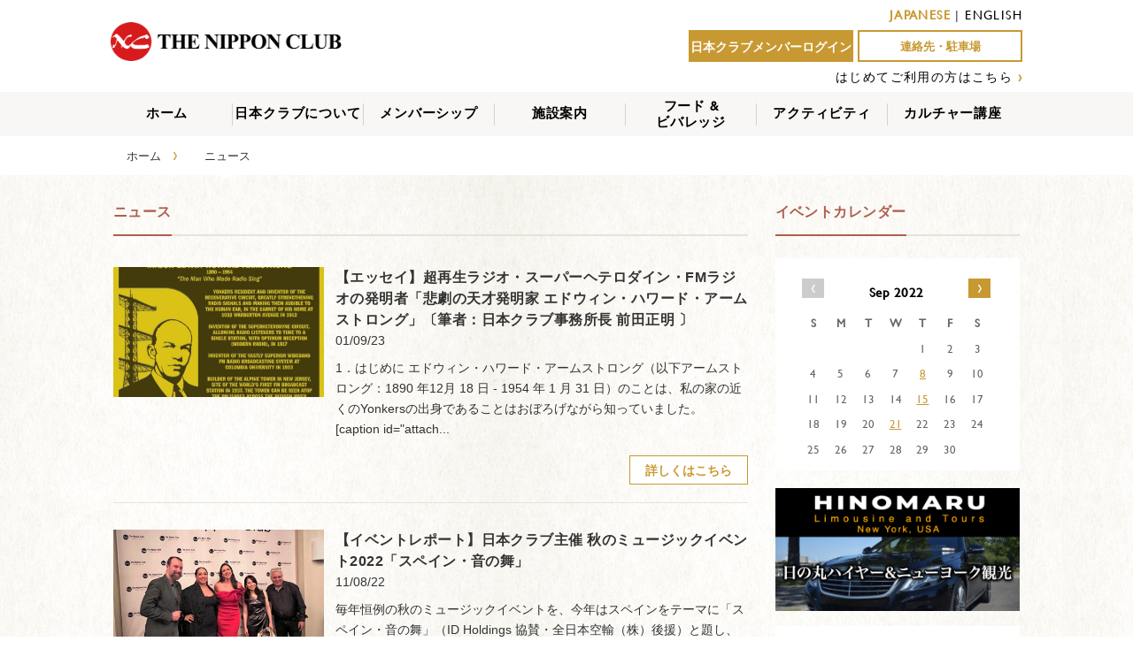

--- FILE ---
content_type: text/html; charset=UTF-8
request_url: https://www.nipponclub.org/news/?cal_date=2022-09&lang=ja
body_size: 9861
content:

<!doctype html>
<html lang="ja">
<head>
<!-- /home/kusanagi/www.nipponclub.org/DocumentRoot/wp-content/themes/nipponclub/archive-news.php -->
<meta charset="utf-8">
<meta http-equiv="X-UA-Compatible" content="IE=edge">
<meta name="viewport" content="width=device-width, initial-scale=1.0, maximum-scale=1.0, user-scalable=no" />
<title>NEWS | The Nippon Club</title>
<link rel="stylesheet" href="//maxcdn.bootstrapcdn.com/font-awesome/4.4.0/css/font-awesome.min.css">
<link rel="stylesheet" href="//code.jquery.com/ui/1.11.4/themes/smoothness/jquery-ui.css">
<!-- <link href="https://www.nipponclub.org/wp-content/themes/nipponclub/css/rome.min.css" rel="stylesheet" type="text/css"> -->
<link href="https://www.nipponclub.org/wp-content/themes/nipponclub/css/jquery.bxslider.css" rel="stylesheet" />
<link href="https://www.nipponclub.org/wp-content/themes/nipponclub/css/css.css" rel="stylesheet" type="text/css">
<link href="https://www.nipponclub.org/wp-content/themes/nipponclub/css/mattan.css" rel="stylesheet" type="text/css">
<link href="https://www.nipponclub.org/wp-content/themes/nipponclub/css/component.css" rel="stylesheet" type="text/css">
<script type="text/javascript" src="//ajax.googleapis.com/ajax/libs/jquery/1.8.3/jquery.min.js"></script>
<script type="text/javascript" src="//code.jquery.com/ui/1.11.4/jquery-ui.min.js"></script>
<script type="text/javascript" src="https://www.nipponclub.org/wp-content/themes/nipponclub/js/modernizr.custom.js"></script>
<script type="text/javascript" src="https://www.nipponclub.org/wp-content/themes/nipponclub/js/jquery.dlmenu.js"></script>
<script type="text/javascript" src="https://www.nipponclub.org/wp-content/themes/nipponclub/js/jquery.bxslider.min.js"></script>
<script type="text/javascript" src="https://www.nipponclub.org/wp-content/themes/nipponclub/js/jquery.matchHeight-min.js"></script>
<script type="text/javascript" src="https://www.nipponclub.org/wp-content/themes/nipponclub/js/moment-with-locales.min.js"></script>
<!-- <script type="text/javascript" src="https://www.nipponclub.org/wp-content/themes/nipponclub/js/rome.standalone.min.js"></script> -->
<script type="text/javascript" src="https://www.nipponclub.org/wp-content/themes/nipponclub/js/nipponclub.js"></script>


<style type="text/css">
<!--
.lang-ja {
  display: inline-block;
}
.lang-en {
  display: none;
}
-->
</style>
<script>(function(html){html.className = html.className.replace(/\bno-js\b/,'js')})(document.documentElement);</script>
<link rel='dns-prefetch' href='//fonts.googleapis.com' />
<link rel='dns-prefetch' href='//s.w.org' />
<link rel="alternate" type="application/rss+xml" title="The Nippon Club &raquo; フィード" href="https://www.nipponclub.org/feed/?lang=ja" />
<link rel="alternate" type="application/rss+xml" title="The Nippon Club &raquo; コメントフィード" href="https://www.nipponclub.org/comments/feed/?lang=ja" />
<link rel="alternate" type="application/rss+xml" title="The Nippon Club &raquo; NEWS フィード" href="https://www.nipponclub.org/news/feed/" />
		<script type="text/javascript">
			window._wpemojiSettings = {"baseUrl":"https:\/\/s.w.org\/images\/core\/emoji\/11\/72x72\/","ext":".png","svgUrl":"https:\/\/s.w.org\/images\/core\/emoji\/11\/svg\/","svgExt":".svg","source":{"concatemoji":"https:\/\/www.nipponclub.org\/wp-includes\/js\/wp-emoji-release.min.js?ver=4.9.26"}};
			!function(e,a,t){var n,r,o,i=a.createElement("canvas"),p=i.getContext&&i.getContext("2d");function s(e,t){var a=String.fromCharCode;p.clearRect(0,0,i.width,i.height),p.fillText(a.apply(this,e),0,0);e=i.toDataURL();return p.clearRect(0,0,i.width,i.height),p.fillText(a.apply(this,t),0,0),e===i.toDataURL()}function c(e){var t=a.createElement("script");t.src=e,t.defer=t.type="text/javascript",a.getElementsByTagName("head")[0].appendChild(t)}for(o=Array("flag","emoji"),t.supports={everything:!0,everythingExceptFlag:!0},r=0;r<o.length;r++)t.supports[o[r]]=function(e){if(!p||!p.fillText)return!1;switch(p.textBaseline="top",p.font="600 32px Arial",e){case"flag":return s([55356,56826,55356,56819],[55356,56826,8203,55356,56819])?!1:!s([55356,57332,56128,56423,56128,56418,56128,56421,56128,56430,56128,56423,56128,56447],[55356,57332,8203,56128,56423,8203,56128,56418,8203,56128,56421,8203,56128,56430,8203,56128,56423,8203,56128,56447]);case"emoji":return!s([55358,56760,9792,65039],[55358,56760,8203,9792,65039])}return!1}(o[r]),t.supports.everything=t.supports.everything&&t.supports[o[r]],"flag"!==o[r]&&(t.supports.everythingExceptFlag=t.supports.everythingExceptFlag&&t.supports[o[r]]);t.supports.everythingExceptFlag=t.supports.everythingExceptFlag&&!t.supports.flag,t.DOMReady=!1,t.readyCallback=function(){t.DOMReady=!0},t.supports.everything||(n=function(){t.readyCallback()},a.addEventListener?(a.addEventListener("DOMContentLoaded",n,!1),e.addEventListener("load",n,!1)):(e.attachEvent("onload",n),a.attachEvent("onreadystatechange",function(){"complete"===a.readyState&&t.readyCallback()})),(n=t.source||{}).concatemoji?c(n.concatemoji):n.wpemoji&&n.twemoji&&(c(n.twemoji),c(n.wpemoji)))}(window,document,window._wpemojiSettings);
		</script>
		<style type="text/css">
img.wp-smiley,
img.emoji {
	display: inline !important;
	border: none !important;
	box-shadow: none !important;
	height: 1em !important;
	width: 1em !important;
	margin: 0 .07em !important;
	vertical-align: -0.1em !important;
	background: none !important;
	padding: 0 !important;
}
</style>
<link rel='stylesheet' id='yarppWidgetCss-css'  href='https://www.nipponclub.org/wp-content/plugins/yet-another-related-posts-plugin/style/widget.css?ver=4.9.26' type='text/css' media='all' />
<link rel='stylesheet' id='contact-form-7-css'  href='https://www.nipponclub.org/wp-content/plugins/contact-form-7/includes/css/styles.css?ver=5.0.5' type='text/css' media='all' />
<link rel='stylesheet' id='wp-pagenavi-css'  href='https://www.nipponclub.org/wp-content/plugins/wp-pagenavi/pagenavi-css.css?ver=2.70' type='text/css' media='all' />
<link rel='stylesheet' id='twentyfifteen-fonts-css'  href='//fonts.googleapis.com/css?family=Noto+Sans%3A400italic%2C700italic%2C400%2C700%7CNoto+Serif%3A400italic%2C700italic%2C400%2C700%7CInconsolata%3A400%2C700&#038;subset=latin%2Clatin-ext' type='text/css' media='all' />
<link rel='stylesheet' id='genericons-css'  href='https://www.nipponclub.org/wp-content/themes/nipponclub/genericons/genericons.css?ver=3.2' type='text/css' media='all' />
<link rel='stylesheet' id='twentyfifteen-style-css'  href='https://www.nipponclub.org/wp-content/themes/nipponclub/style.css?ver=4.9.26' type='text/css' media='all' />
<!--[if lt IE 9]>
<link rel='stylesheet' id='twentyfifteen-ie-css'  href='https://www.nipponclub.org/wp-content/themes/nipponclub/css/ie.css?ver=20141010' type='text/css' media='all' />
<![endif]-->
<!--[if lt IE 8]>
<link rel='stylesheet' id='twentyfifteen-ie7-css'  href='https://www.nipponclub.org/wp-content/themes/nipponclub/css/ie7.css?ver=20141010' type='text/css' media='all' />
<![endif]-->
<script type='text/javascript' src='https://www.nipponclub.org/wp-includes/js/jquery/jquery.js?ver=1.12.4'></script>
<script type='text/javascript' src='https://www.nipponclub.org/wp-includes/js/jquery/jquery-migrate.min.js?ver=1.4.1'></script>
<link rel='https://api.w.org/' href='https://www.nipponclub.org/wp-json/' />
<script type="text/javascript">
	window._se_plugin_version = '8.1.9';
</script>
<style type="text/css">
.qtranxs_flag_ja {background-image: url(http://nipponclub.pigoo.jp/wp-content/plugins/qtranslate-x/flags/jp.png); background-repeat: no-repeat;}
.qtranxs_flag_en {background-image: url(http://nipponclub.pigoo.jp/wp-content/plugins/qtranslate-x/flags/us.png); background-repeat: no-repeat;}
</style>
<link hreflang="ja" href="https://www.nipponclub.org/news/?cal_date=2022-09&lang=ja" rel="alternate" />
<link hreflang="en" href="https://www.nipponclub.org/news/?cal_date=2022-09&lang=en" rel="alternate" />
<link hreflang="x-default" href="https://www.nipponclub.org/news/?cal_date=2022-09&lang=ja" rel="alternate" />
<meta name="generator" content="qTranslate-X 3.4.6.8" />
		<style type="text/css">.recentcomments a{display:inline !important;padding:0 !important;margin:0 !important;}</style>
		<link rel="icon" href="https://www.nipponclub.org/wp-content/uploads/2020/03/cropped-TheNipponClub_Logo-2-32x32.png" sizes="32x32" />
<link rel="icon" href="https://www.nipponclub.org/wp-content/uploads/2020/03/cropped-TheNipponClub_Logo-2-192x192.png" sizes="192x192" />
<link rel="apple-touch-icon-precomposed" href="https://www.nipponclub.org/wp-content/uploads/2020/03/cropped-TheNipponClub_Logo-2-180x180.png" />
<meta name="msapplication-TileImage" content="https://www.nipponclub.org/wp-content/uploads/2020/03/cropped-TheNipponClub_Logo-2-270x270.png" />
		<style type="text/css" id="wp-custom-css">
			.googleCalendar iframe {
  width: 100%;
  height: 400px;
}
@media all and (min-width: 768px) {
  .googleCalendar iframe {
	height: 600px;
  }
}		</style>
	
<script>
  (function(i,s,o,g,r,a,m){i['GoogleAnalyticsObject']=r;i[r]=i[r]||function(){
  (i[r].q=i[r].q||[]).push(arguments)},i[r].l=1*new Date();a=s.createElement(o),
  m=s.getElementsByTagName(o)[0];a.async=1;a.src=g;m.parentNode.insertBefore(a,m)
  })(window,document,'script','//www.google-analytics.com/analytics.js','ga');

  ga('create', 'UA-75092517-1', 'auto');
  ga('send', 'pageview');

</script>

</head>

<body>
  <div id="fb-root"></div>
<script>(function(d, s, id) {
  var js, fjs = d.getElementsByTagName(s)[0];
  if (d.getElementById(id)) return;
  js = d.createElement(s); js.id = id;
  js.src = 'https://connect.facebook.net/ja_JP/sdk.js#xfbml=1&autoLogAppEvents=1&version=v3.1&appId=587561061350329';
  fjs.parentNode.insertBefore(js, fjs);
}(document, 'script', 'facebook-jssdk'));</script>
<header class="clearfix">
	<!-- Global site tag (gtag.js) - Google Analytics -->
<script async src="https://www.googletagmanager.com/gtag/js?id=UA-154705396-1"></script>
<script>
  window.dataLayer = window.dataLayer || [];
  function gtag(){dataLayer.push(arguments);}
  gtag('js', new Date());

  gtag('config', 'UA-154705396-1');
</script>
  <div class="logo">
    <a href="https://www.nipponclub.org">
      <img src="https://www.nipponclub.org/wp-content/themes/nipponclub/img/logo.png"/>
    </a>
  </div>
  <div class="right">
    <p class="langlist"><span class="c893b">JAPANESE</span> | <a href="https://www.nipponclub.org/news/?cal_date=2022-09&lang=en">ENGLISH</a></p>    <ul class="clearfix">
              <li><a href="/login">日本クラブメンバーログイン</a></li>
            <li class="rebirth"><a href="/contact">連絡先・駐車場</a></li>
    </ul>
    <p>
            <a href="/membership-join/" class="linkB">はじめてご利用の方はこちら</a>
      <span class="c893b">›</span>
          </p>
  </div>

</header>



<div id="menu" class="forPC">
<ul id="dropmenu" class="dropmenu">
  <li>
    <a href="/">ホーム</a>
  </li>
  <li class="hhr"></li>
  <li>
    <a href="/about_us">日本クラブについて</a>
  </li>
  <li class="hhr"></li>
  <li>
    <a href="/member_category">メンバーシップ</a>
    <ul>
      <li><a href="https://www.nipponclub.org/member_category">メンバーシップの種類</a></li>
      <li><a href="https://www.nipponclub.org/member_service">会員へのサービス</a></li>
      <li><a href="https://www.nipponclub.org/member_benefit">会員特典</a></li>
      <li class="child_nigyo"><a href="https://www.nipponclub.org/member_news_top">THE NIPPON CLUB NEWS</a></li>
      <li><a href="https://www.nipponclub.org/member_apply">入会方法</a></li>
    </ul>
  </li>
  <li class="hhr"></li>
  <li>
    <a href="/facility">施設案内</a>
  </li>
  <li class="hhr"></li>
  <li class="nigyo ">
    <a href="/food_beverage">フード &amp;<br>ビバレッジ</a>
    <ul>
      <li><a href="https://www.nipponclub.org/dining_room">メインダイニングルーム</a></li>
      <li><a href="https://www.nipponclub.org/bar_grill">バー & グリル</a></li>
      <li><a href="https://www.nipponclub.org/catering">お部屋でのサービス</a></li>
    </ul></li>
  <li class="hhr"></li>
  <li>
    <a href="/activity_event">アクティビティ</a>
    <ul>
      <li><a href="https://www.nipponclub.org/activity_event">EVENTS</a></li>
                  <li><a href="https://www.nipponclub.org/activity_outdoor">屋外アクティビティ</a></li>
                          <li><a href="https://www.nipponclub.org/activity_indoor">室内アクティビティ</a></li>
              <li><a href="https://www.nipponclub.org/activity_exhibition">展覧会</a></li>
    </ul>

  <li class="hhr"></li>
  <li class="dummy">
    <a href="/culture">カルチャー講座</a>
    <ul>
      <li class=""><a href="https://www.nipponclub.org/course/full/?lang=ja">フルターム講座</a></li>
      <li class=""><a href="https://www.nipponclub.org/course/oneday/?lang=ja">一日・短期講座</a></li>
      <li class=""><a href="https://www.nipponclub.org/course/special/?lang=ja">特別講座・イベント</a></li>
      <li class=""><a href="https://www.nipponclub.org/first-time/">はじめてご利用の方</a></li>
      <li class=""><a href="https://www.nipponclub.org/guidance/">申し込み方法・受講規約</a></li>
      <li class=""><a href="https://www.nipponclub.org/faq/">よくある質問</a></li>
      <li class=""><a href="https://www.nipponclub.org/lecturer/">講師募集フォーム</a></li>
      <li class=""><a href="https://www.nipponclub.org/culture-contact/">お問い合わせ</a></li>
    </ul>
  </li>
</ul>
</div><!--menu-->

<ul id="root" class="clearfix forPC" >
<li><a href="https://www.nipponclub.org">ホーム</a>　<span class="c893 font18">›</span></li>
<li>ニュース　<span class="c893 font18">&nbsp;</span></li>
</ul>

<div id="bg">

<div id="main" class="clearfix">
<div class="containerL">

<dl class="title clearfix"><dt><h2>ニュース</h2></dt></dl>

<div class="news">

<ul class="clearfix">
  <li><img width="825" height="510" src="https://www.nipponclub.org/wp-content/uploads/2023/01/Photo-825x510.jpg" class="attachment-post-thumbnail size-post-thumbnail wp-post-image" alt="" /></li>
  <li class="text">
    <h2>【エッセイ】超再生ラジオ・スーパーヘテロダイン・FMラジオの発明者「悲劇の天才発明家 エドウィン・ハワード・アームストロング」〔筆者：日本クラブ事務所長 前田正明 〕</h2>
    <p>01/09/23</p>
    <p>1．はじめに

エドウィン・ハワード・アームストロング（以下アームストロング：1890 年12月 18 日 - 1954 年 1 月 31 日）のことは、私の家の近くのYonkersの出身であることはおぼろげながら知っていました。

[caption id="attach...</p>
    <div align="right"><a href="https://www.nipponclub.org/news/essay-edwin_howard_armstrong/?lang=ja"><button class="MD">詳しくはこちら</button></a></div>
  </li>
</ul>
<ul class="clearfix">
  <li><img width="825" height="510" src="https://www.nipponclub.org/wp-content/uploads/2022/11/Photo1-825x510.jpeg" class="attachment-post-thumbnail size-post-thumbnail wp-post-image" alt="" /></li>
  <li class="text">
    <h2>【イベントレポート】日本クラブ主催 秋のミュージックイベント2022「スペイン・音の舞」</h2>
    <p>11/08/22</p>
    <p>毎年恒例の秋のミュージックイベントを、今年はスペインをテーマに「スペイン・音の舞」（ID Holdings 協賛・全日本空輸（株）後援）と題し、11月2日（水）にインパーソン・イベントとして日本クラブ会館で開催いたしました。

[maxbutton id="21" url="...</p>
    <div align="right"><a href="https://www.nipponclub.org/news/event-report_autumnmusic2022/?lang=ja"><button class="MD">詳しくはこちら</button></a></div>
  </li>
</ul>
<ul class="clearfix">
  <li><img width="565" height="426" src="https://www.nipponclub.org/wp-content/uploads/2022/07/IMG_4367.jpg" class="attachment-post-thumbnail size-post-thumbnail wp-post-image" alt="" srcset="https://www.nipponclub.org/wp-content/uploads/2022/07/IMG_4367.jpg 565w, https://www.nipponclub.org/wp-content/uploads/2022/07/IMG_4367-300x226.jpg 300w" sizes="(max-width: 565px) 100vw, 565px" /></li>
  <li class="text">
    <h2>【イベントレポート】JCCI(JCC Fund)主催/日本クラブ協力：ニューヨーク日本商工会議所創立90周年記念チャリティー・サマーイベント</h2>
    <p>07/22/22</p>
    <p>今年NY日本商工会議所創立90周年を記念して、毎年夏恒例のイベント、JCCI「チャリティーディナークルーズ」と日本クラブ「サマーフェスティバル」の2つのイベントを合同で、「ニューヨーク日本商工会議所（JCCI）創立90周年記念チャリティー・サマーイベント」”ウクライナを支援する夕...</p>
    <div align="right"><a href="https://www.nipponclub.org/news/jcciny_90th-anniversary-charity/?lang=ja"><button class="MD">詳しくはこちら</button></a></div>
  </li>
</ul>
<ul class="clearfix">
  <li><img width="800" height="510" src="https://www.nipponclub.org/wp-content/uploads/2022/05/Photo-1-800x510.jpg" class="attachment-post-thumbnail size-post-thumbnail wp-post-image" alt="" /></li>
  <li class="text">
    <h2>【イベントレポート】親子で楽しむ ファミリーイベント 2022「アメリカ自然史博物館 日本語プライベートツアー＆ ピクニック in セントラルパーク」を4月30日（土）に開催しました。</h2>
    <p>04/30/22</p>
    <p>昨年は新型コロナウィルスによる影響を受け、オンラインでファミリーイベントを開催しましたが、今年はインパーソン「フィールドトリップ型」イベントとして開催しました。

午前中はアメリカ自然史博物館（American Museum of Natural History）にて、日本語...</p>
    <div align="right"><a href="https://www.nipponclub.org/news/family-event-2022/?lang=ja"><button class="MD">詳しくはこちら</button></a></div>
  </li>
</ul>
<ul class="clearfix">
  <li><img width="825" height="510" src="https://www.nipponclub.org/wp-content/uploads/2022/02/Photo-1-825x510.jpg" class="attachment-post-thumbnail size-post-thumbnail wp-post-image" alt="" /></li>
  <li class="text">
    <h2>【エッセイ】サミュエル・モールスの家を訪ねて～ Locust Grove Estate〔筆者：日本クラブ事務所長 前田正明 〕</h2>
    <p>03/02/22</p>
    <p>ローカスト・グローブ・エステート（Locust Grove Estate）


ニューヨークの我が家（Briarcliff Manor, NY）から北に車で一時間ほどの所に、モールス符号の発明者として余りにも有名な、サミュエル・モールスが住んだLocust Groveという...</p>
    <div align="right"><a href="https://www.nipponclub.org/news/locust-grove-estate/?lang=ja"><button class="MD">詳しくはこちら</button></a></div>
  </li>
</ul>
<ul class="clearfix">
  <li><img width="820" height="459" src="https://www.nipponclub.org/wp-content/uploads/2021/12/image1-2.jpg" class="attachment-post-thumbnail size-post-thumbnail wp-post-image" alt="" srcset="https://www.nipponclub.org/wp-content/uploads/2021/12/image1-2.jpg 820w, https://www.nipponclub.org/wp-content/uploads/2021/12/image1-2-300x168.jpg 300w, https://www.nipponclub.org/wp-content/uploads/2021/12/image1-2-768x430.jpg 768w" sizes="(max-width: 820px) 100vw, 820px" /></li>
  <li class="text">
    <h2>日本クラブWEBギャラリー企画展「富士山と羽衣伝説」 バーチャル・オープニング・レセプション＆バーチャル・新年シニア会を開催しました</h2>
    <p>02/01/22</p>
    <p>現在、日本クラブWEBギャラリーにて開催中の企画展 「富士山と羽衣伝説」展（2022年1月20日 - 3月2日）の初日に開催されました、バーチャル・オープニング・レセプションの様子がYouTubeにてご覧頂けます。

同展覧会は、静岡県三保松原に伝わる羽衣伝説にちなんだ富士山...</p>
    <div align="right"><a href="https://www.nipponclub.org/news/mt-fuji-and-hagoromo-legend/?lang=ja"><button class="MD">詳しくはこちら</button></a></div>
  </li>
</ul>
<ul class="clearfix">
  <li><img width="285" height="284" src="https://www.nipponclub.org/wp-content/uploads/2022/01/Mr.Masaaki-Maeda.jpg" class="attachment-post-thumbnail size-post-thumbnail wp-post-image" alt="" srcset="https://www.nipponclub.org/wp-content/uploads/2022/01/Mr.Masaaki-Maeda.jpg 285w, https://www.nipponclub.org/wp-content/uploads/2022/01/Mr.Masaaki-Maeda-150x150.jpg 150w" sizes="(max-width: 285px) 100vw, 285px" /></li>
  <li class="text">
    <h2>【エッセイ】パンデミックに揺れたニューヨーク 2020〜21<br>〔筆者：日本クラブ事務所長 前田正明 〕</h2>
    <p>01/18/22</p>
    <p>2022年新たな年を迎え、コロナ渦も3年目に入りました。この2年を振り返りますと、ニューヨークだけでなく、世界中がCOVID-19に揺れた2020-21あったといえましょう。まだまだ過去として語れるものとはいえず、今なお各地で現在進行形です。ここでは、2020年の3月からのニュー...</p>
    <div align="right"><a href="https://www.nipponclub.org/news/mr-masaaki-maeda-article-december-2021/?lang=ja"><button class="MD">詳しくはこちら</button></a></div>
  </li>
</ul>
<ul class="clearfix">
  <li><img width="780" height="510" src="https://www.nipponclub.org/wp-content/uploads/2022/01/Photo1-780x510.jpg" class="attachment-post-thumbnail size-post-thumbnail wp-post-image" alt="" /></li>
  <li class="text">
    <h2>【イベントレポート】日本クラブ ハイブリッド・ホリデーパーティ 2021 インパーソン・イベントをクラブ会館にて12月15日（水）に開催しました。</h2>
    <p>01/15/22</p>
    <p>年末恒例の日本クラブ・ホリデーパーティ 2021を、昨年末にハイブリッドで開催いたしました。インパーソン・イベントを12月15日（水）に行い、同イベントを12月22日～24日の間オンラインで配信いたしました。

インパーソン・イベントの会場は日本クラブ会館、まずは7階ギャラリ...</p>
    <div align="right"><a href="https://www.nipponclub.org/news/nippon-club-hybrid-holiday-party-2021/?lang=ja"><button class="MD">詳しくはこちら</button></a></div>
  </li>
</ul>
<ul class="clearfix">
  <li><img width="720" height="381" src="https://www.nipponclub.org/wp-content/uploads/2021/12/Photo_001.jpg" class="attachment-post-thumbnail size-post-thumbnail wp-post-image" alt="日本クラブ 秋のハイブリッド・ミュージックイベント 「クラシック音楽の夕べ」photo1" srcset="https://www.nipponclub.org/wp-content/uploads/2021/12/Photo_001.jpg 720w, https://www.nipponclub.org/wp-content/uploads/2021/12/Photo_001-300x159.jpg 300w" sizes="(max-width: 720px) 100vw, 720px" /></li>
  <li class="text">
    <h2>【イベントレポート】日本クラブ 秋のハイブリッド・ミュージックイベント 「クラシック音楽の夕べ」を11月10日（水）に開催しました。</h2>
    <p>12/20/21</p>
    <p>秋の恒例ミュージックイベントを、11月10日（水）に インパーソン・イベントとバーチャル配信を組み合わせたハイブリッド型イベント、「クラシック音楽の夕べ」と題して開催いたしました。また、新型コロナウイルス感染症による影響を受け、長らく日本クラブ会館は臨時休館しておりましたので、久...</p>
    <div align="right"><a href="https://www.nipponclub.org/news/an-evening-of-classical-music/?lang=ja"><button class="MD">詳しくはこちら</button></a></div>
  </li>
</ul>
<ul class="clearfix">
  <li><img width="825" height="510" src="https://www.nipponclub.org/wp-content/uploads/2021/02/25c8d46428728ec6bd4b02c15ef619a1-825x510.jpg" class="attachment-post-thumbnail size-post-thumbnail wp-post-image" alt="" srcset="https://www.nipponclub.org/wp-content/uploads/2021/02/25c8d46428728ec6bd4b02c15ef619a1-825x510.jpg 825w, https://www.nipponclub.org/wp-content/uploads/2021/02/25c8d46428728ec6bd4b02c15ef619a1-300x184.jpg 300w" sizes="(max-width: 825px) 100vw, 825px" /></li>
  <li class="text">
    <h2>日本クラブ・JCCI<br>「Let’s Support COVID-19 Fighters! 〜NYの医療チームへお弁当を届けよう」プロジェクト<br>令和2年度 （2020年度） 在外公館長表彰授与</h2>
    <p>02/25/21</p>
    <p>パンデミックとなった新型コロナウイルス感染症。日本クラブとニューヨーク日本商工会議所（JCCI）は合同で、過酷な状況下で働いている医療従事者の方々に無償でお弁当を差し入れする「Let’s Support COVID-19 Fighters! 〜NYの医療チームへお弁当を届けよう」...</p>
    <div align="right"><a href="https://www.nipponclub.org/news/%e6%97%a5%e6%9c%ac%e3%82%af%e3%83%a9%e3%83%96%e3%83%bbjcci%e3%80%8clets-support-covid-19-fighters-%e3%80%9cny%e3%81%ae%e5%8c%bb%e7%99%82%e3%83%81%e3%83%bc%e3%83%a0%e3%81%b8%e3%81%8a%e5%bc%81/?lang=ja"><button class="MD">詳しくはこちら</button></a></div>
  </li>
</ul>

</div><!--news-->

</div><!--containerL-->

<div class="containerR">

  <dl class="title clearfix"><dt><h2>イベントカレンダー</h2></dt></dl>
  <div class="calendar clearfix">
	<ul class="month clearfix"><li class="kagiB"><a href="/news/?cal_date=2022-08&lang=ja">‹</a></li><li class="title"><h3>Sep 2022</h3></li><li class="kagiN"><a href="/news/?cal_date=2022-10&lang=ja">›</a></li></ul>
	<ul class="week clearfix"><li>S</li><li>M</li><li>T</li><li>W</li><li>T</li><li>F</li><li>S</li></ul>
	<ul class="clearfix"><li>&nbsp;</li><li>&nbsp;</li><li>&nbsp;</li><li>&nbsp;</li><li>1</li><li>2</li><li>3</li><li>4</li><li>5</li><li>6</li><li>7</li><li><a href="https://www.nipponclub.org/activity_event_list/?d=2022-09-08">8</a></li><li>9</li><li>10</li><li>11</li><li>12</li><li>13</li><li>14</li><li><a href="https://www.nipponclub.org/activity_event_list/?d=2022-09-15">15</a></li><li>16</li><li>17</li><li>18</li><li>19</li><li>20</li><li><a href="https://www.nipponclub.org/activity_event_list/?d=2022-09-21">21</a></li><li>22</li><li>23</li><li>24</li><li>25</li><li>26</li><li>27</li><li>28</li><li>29</li><li>30</li></ul></div>
<a href="https://www.nipponclub.org//ad_link.php?url=https://hinomaru-limo.com/&pid=21421" target="_blank"><img src="https://www.nipponclub.org/wp-content/uploads/2025/08/Banner-Hinomaru-01.png" width="512" height="256"></a><a href="https://www.nipponclub.org//ad_link.php?url=https://www.mitsui.com/jp/en/index.html&pid=2308" target="_blank"><img src="https://www.nipponclub.org/wp-content/uploads/2016/03/Mitsui-new-logo-512x512.jpg" width="512" height="256"></a><a href="https://www.nipponclub.org//ad_link.php?url=https://grandseikoboutique.us/products/watch-hi-beat-80-hours-white-birch-slgh005&pid=16801" target="_blank"><img src="https://www.nipponclub.org/wp-content/uploads/2023/04/SLGH005_ad.jpg" width="512" height="256"></a><a href="https://www.nipponclub.org//ad_link.php?url=https://www.sumitomocorp.com/en/us/scoa/?region_selector=true&pid=1226" target="_blank"><img src="https://www.nipponclub.org/wp-content/uploads/2016/10/SCAO_Ad_TheNipponClub2025.jpg" width="512" height="256"></a><a href="https://www.nipponclub.org//ad_link.php?url=https://syscomgs.com/ja/&pid=2464" target="_blank"><img src="https://www.nipponclub.org/wp-content/uploads/2016/06/Syscom_new_web_AD_1-black-new.jpg" width="512" height="256"></a>

<div class="bannerAD">
  <span class="font36">バナー広告</span><br>
  ご希望の方はこちらへどうぞ。  <div class="click"><a href="/ad">CLICK<span class="kagiR">›</span></a></div>
</div>

</div><!--containerR-->
</div><!--main-->
</div><!--bg-->
<div class="bannerB forPC">
  <div class="bannerB-inner">
<a href="https://www.nipponclub.org//ad_link.php?url=https://www.dailysunny.com/registration-downroad/&pid=11934" target="_blank"><img src="https://www.nipponclub.org/wp-content/uploads/2021/03/Dailysun2.png" width="512" height="256"></a><a href="https://www.nipponclub.org//ad_link.php?url=https://newyork.vivinavi.com/&pid=2786" target="_blank"><img src="https://www.nipponclub.org/wp-content/uploads/2021/09/BN_Vivinavi_20210916.jpg" width="512" height="256"></a><a href="https://www.nipponclub.org//ad_link.php?url=https://www.youtube.com/channel/UC3t4YwuUBXbB6DaVeqO25Xg&pid=13298" target="_blank"><img src="https://www.nipponclub.org/wp-content/uploads/2021/10/YouTube-channel.png" width="512" height="256"></a>  </div>
</div>

<footer>
  <a href="https://www.nipponclub.org/about_us">日本クラブについて</a> |  <a href="https://www.nipponclub.org/contact">連絡先・駐車場</a> |  <a href="https://www.nipponclub.org/recruit">採用情報</a><br>
©THE NIPPON CLUB, INC. All Rights Reserved.
</footer>

<div id="dl-menu" class="dl-menuwrapper forSP">
    <button class="dl-trigger"><span class="sp-nav-icon-off"><i class="fa fa-bars"></i></span><span class="sp-nav-icon-on"><i class="fa fa-times"></i></span></button>
    <ul class="dl-menu">
        <li>
          <div class="dl-menu-header two">
            <p class="langlist"><span class="c893b">JAPANESE</span> | <a href="https://www.nipponclub.org/news/?cal_date=2022-09&lang=en">ENGLISH</a></p>            <ul class="clearfix">
                              <li><a href="/login/">日本クラブメンバーログイン</a></li>
                            <li class="rebirth"><a href="/contact">連絡先・駐車場</a></li>
            </ul>
            <p>
              <a href="/membership-join/" class="linkB">はじめてご利用の方はこちら</a>
              <span class="c893b">›</span>
            </p>
          </div>

        </li>
        <li><a href="/">ホーム</a></li>
        <li><a href="/about_us">日本クラブについて</a></li>
        <li><a href="/member_category">メンバーシップ</a></li>
        <li><a href="/facility">施設案内</a></li>
        <li><a href="/food_beverage">フード &amp; ビバレッジ</a></li>
        <li class="sub"><a href="/dining_room">ダイニングルーム</a></li>
        <li class="sub"><a href="/bar_grill">バー & グリル</a></li>
        <li class="sub"><a href="/catering">ケータリング</a></li>
        <li><a href="/activity_event">アクティビティ</a></li>
        <li class="sub"><a href="/activity_event">イベント</a></li>
        <li class="sub"><a href="/activity_outdoor">屋外アクティビティ</a></li>
        <li class="sub"><a href="/activity_indoor">室内アクティビティ</a></li>
        <li class="sub"><a href="/activity_exhibition">展覧会</a></li>
        <li><a href="/culture/">カルチャー講座</a></li>
        <li class="sub"><a href="https://www.nipponclub.org/course/full/?lang=ja">フルターム講座</a></li>
        <li class="sub"><a href="https://www.nipponclub.org/course/oneday/?lang=ja">一日・短期講座</a></li>
        <li class="sub"><a href="https://www.nipponclub.org/course/special/?lang=ja">特別講座・イベント</a></li>
        <li class="sub"><a href="https://www.nipponclub.org/first-time/">はじめてご利用の方</a></li>
        <li class="sub"><a href="https://www.nipponclub.org/guidance/">申し込み方法・受講規約</a></li>
        <li class="sub"><a href="https://www.nipponclub.org/faq/">よくある質問</a></li>
        <li class="sub"><a href="https://www.nipponclub.org/lecturer/">講師募集フォーム</a></li>
        <li class="sub"><a href="https://www.nipponclub.org/culture-contact/">お問い合わせ</a></li>
    </ul>
</div><!-- /dl-menuwrapper -->

<script>
  $(function() {
    $( '#dl-menu' ).dlmenu();
  });
</script>


<script type='text/javascript'>
/* <![CDATA[ */
var wpcf7 = {"apiSettings":{"root":"https:\/\/www.nipponclub.org\/wp-json\/contact-form-7\/v1","namespace":"contact-form-7\/v1"},"recaptcha":{"messages":{"empty":"\u3042\u306a\u305f\u304c\u30ed\u30dc\u30c3\u30c8\u3067\u306f\u306a\u3044\u3053\u3068\u3092\u8a3c\u660e\u3057\u3066\u304f\u3060\u3055\u3044\u3002"}}};
/* ]]> */
</script>
<script type='text/javascript' src='https://www.nipponclub.org/wp-content/plugins/contact-form-7/includes/js/scripts.js?ver=5.0.5'></script>
<script type='text/javascript' src='https://www.nipponclub.org/wp-content/themes/nipponclub/js/skip-link-focus-fix.js?ver=20141010'></script>
<script type='text/javascript'>
/* <![CDATA[ */
var screenReaderText = {"expand":"<span class=\"screen-reader-text\">\u30b5\u30d6\u30e1\u30cb\u30e5\u30fc\u3092\u5c55\u958b<\/span>","collapse":"<span class=\"screen-reader-text\">\u30b5\u30d6\u30e1\u30cb\u30e5\u30fc\u3092\u9589\u3058\u308b<\/span>"};
/* ]]> */
</script>
<script type='text/javascript' src='https://www.nipponclub.org/wp-content/themes/nipponclub/js/functions.js?ver=20150330'></script>
<script type='text/javascript' src='https://www.nipponclub.org/wp-includes/js/wp-embed.min.js?ver=4.9.26'></script>

</body>
</html>
